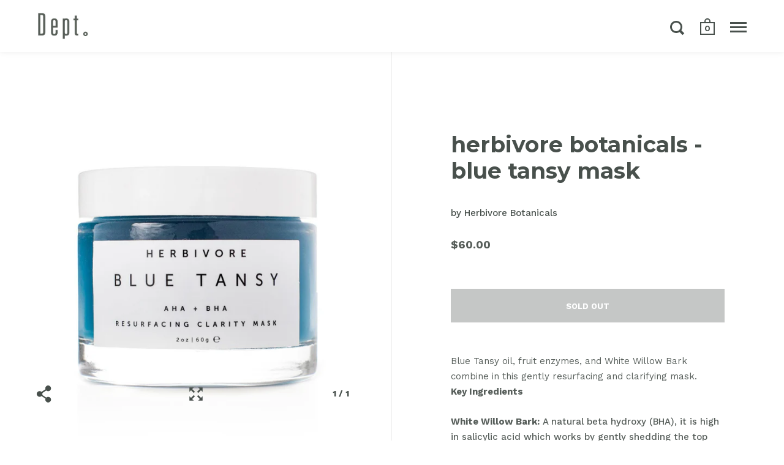

--- FILE ---
content_type: text/javascript
request_url: https://www.thedept.ca/cdn/shop/t/4/assets/js_main.js?v=174114374679310143551523767004
body_size: 11755
content:
$(window).bind("pageshow",function(event){event.originalEvent.persisted&&window.location.reload()}),$.ajaxSetup({cache:!1}),window.blockStickyHeader=!1,function($2){$2("#site-filters select:not(.styled)").each(function(){$2(this).styledSelect({coverClass:"regular-select-cover",innerClass:"regular-select-inner"}).addClass("styled"),$2(this).parent().append($2.themeAssets.arrowDown),$2(this).data("label")!=""&&($2(this).find("option:selected").hasClass("default")&&$2(this).parent().find(".regular-select-inner").html($2(this).data("label")),$2(this).on("change",function(e){$2(this).find("option:selected").hasClass("default")&&$2(this).parent().find(".regular-select-inner").html($2(this).data("label"))}))}),$2(".site-header").append('<span id="js-helpers"><span id="fix-me-header"></span><span id="fix-me-collection"></span></span>'),$2("a:not(.ach), button, span, input").on("focus",function(e){$2(this).addClass("hover")}).on("blur",function(e){$2(this).removeClass("hover")}),$2(document).keyup(function(e){e.keyCode===27&&$2(".site-close-handle").trigger("click")}),window.CUBER={Nav:{$siteHeader:null,$siteNav:null,$siteOverlay:null,mount:function(){this.$siteHeader=$2("#site-header"),this.$siteNav=$2("#site-nav--mobile"),this.$siteOverlay=$2("#site-overlay"),$2("#site-menu-handle").on("click focusin",function(){this.$siteNav.hasClass("active")||(this.$siteNav.addClass("active"),this.$siteNav.removeClass("show-filters").removeClass("show-cart").removeClass("show-search"),this.$siteOverlay.addClass("active"),$2(".fixing-scroll-now .site-box-background").addClass("sidebar-move"),$2("body").addClass("sidebar-move"))}.bind(this)),$2("#site-filter-handle").length>0&&$2("#site-filter-handle").on("click",function(){this.$siteNav.hasClass("active")||(this.$siteNav.addClass("active"),this.$siteNav.removeClass("show-cart").removeClass("show-search").addClass("show-filters"),this.$siteOverlay.addClass("active"),$2(".fixing-scroll-now .site-box-background").addClass("sidebar-move"),$2("body").addClass("sidebar-move"))}.bind(this)),$2("#site-cart-handle").length>0&&!$2("html").hasClass("ie9")&&($2.themeCartSettings=="overlay"&&($2("#site-cart-handle a").addClass("block-fade"),$2("#site-cart-handle a").on("click",function(e){e.preventDefault(),this.$siteNav.hasClass("active")||(this.$siteNav.addClass("active"),this.$siteNav.removeClass("show-filters").removeClass("show-search").addClass("show-cart"),this.$siteOverlay.addClass("active"),$2(".fixing-scroll-now .site-box-background").addClass("sidebar-move"),$2("body").addClass("sidebar-move"))}.bind(this))),$2("#site-cart-handle").on("mouseenter focusis",function(){$2(this).addClass("hover-in").removeClass("hover-out")}).on("mouseleave focusout",function(){$2(this).addClass("hover-out").removeClass("hover-in")})),$2("#site-search-handle").length>0&&($2("#site-search-handle a").addClass("block-fade"),$2("#site-search-handle a").on("click",function(e){e.preventDefault(),this.$siteNav.hasClass("active")||($2("html").hasClass("ie9")?document.location.href="/search":(this.$siteNav.addClass("active"),this.$siteNav.removeClass("show-filters").removeClass("show-cart").addClass("show-search"),this.$siteOverlay.addClass("active"),$2(".fixing-scroll-now .site-box-background").addClass("sidebar-move"),$2("body").addClass("sidebar-move"),$2('form.search-bar input[type="search"]').focus()))}.bind(this)),$2("#site-search-handle").on("mouseenter",function(){$2(this).addClass("hover-in").removeClass("hover-out")}).on("mouseleave focusout",function(){$2(this).addClass("hover-out").removeClass("hover-in")}),$2('a[href="#search"]').on("click",function(e){e.preventDefault(),$2("#site-search-handle a").trigger("click")})),$2(".site-close-handle, #site-overlay").on("click",function(){this.$siteNav.hasClass("active")&&(this.$siteNav.removeClass("active"),this.$siteOverlay.removeClass("active"),$2(".fixing-scroll-now .site-box-background").removeClass("sidebar-move"),$2("body").removeClass("sidebar-move"))}.bind(this)),$2(".site-nav.style--classic .has-submenu").each(function(){$2(this).on("mouseenter focusin",function(){$2(this).find(".submenu").stop().slideDown(200),$2("body").addClass("opened-submenu"),$2("body").addClass("opened-submenu-flag"),$2(".site-overlay").addClass("active"),$2(this).find(".submenu").attr("aria-expanded","true")}).on("mouseleave focusout",function(){$2(this).find(".submenu").attr("aria-expanded","false"),$2(this).find(".submenu").stop().slideUp(200,function(){$2("body").hasClass("opened-submenu-flag")||$2("body").removeClass("opened-submenu")}),$2(".site-overlay").removeClass("active"),$2("body").removeClass("opened-submenu-flag")})}),$2(".site-nav.style--sidebar .has-submenu:not(.collections-menu)").each(function(){$2(this).children("a").addClass("block-fade"),$2(this).children("a").on("click touchstart",function(e){e.preventDefault()}),$2(this).children("a").on("click touchstart",function(e){e.preventDefault();var $parent=$2(this).parent();if($parent.hasClass("active")){var tempBoNo=!1,tempBoHref=$2(this).attr("href");tempBoHref!=""?tempBoHref.indexOf("#")>=0?(tempBoNo=!0,tempBoHref.indexOf("#")==tempBoHref.length-1||($2(".site-close-handle").trigger("click"),document.location.href=tempBoHref)):$2(this).attr("target")=="_blank"?window.open(tempBoHref,"_blank"):($2("body").fadeOut(200),setTimeout(function(){document.location.href=tempBoHref}.bind(this),200),e.preventDefault()):tempBoNo=!0,tempBoNo&&($parent.find(".submenu").stop().slideUp(200),$parent.removeClass("active"),$parent.find(".submenu").attr("aria-expanded","false"))}else $parent.addClass("active"),$parent.find(".submenu").stop().slideDown(200),$parent.find(".submenu").attr("aria-expanded","true");$2(this).removeClass("hover")})}),$2(".site-nav.style--sidebar .has-babymenu:not(.collections-menu)").each(function(){$2(this).children("a").addClass("block-fade"),$2(this).children("a").on("click touchstart",function(e){e.preventDefault()}),$2(this).children("a").on("click touchstart",function(e){e.preventDefault();var $parent=$2(this).parent();if($parent.hasClass("active")){var tempBoNo=!1,tempBoHref=$2(this).attr("href");tempBoHref!=""?tempBoHref.indexOf("#")>=0?(tempBoNo=!0,tempBoHref.indexOf("#")==tempBoHref.length-1||($2(".site-close-handle").trigger("click"),document.location.href=tempBoHref)):$2(this).attr("target")=="_blank"?window.open(tempBoHref,"_blank"):($2("body").fadeOut(200),setTimeout(function(){document.location.href=tempBoHref}.bind(this),200),e.preventDefault()):TempBoNo=!0,tempBoNo&&($parent.removeClass("active"),$parent.find(".babymenu").stop().slideUp(200),$parent.find(".babymenu").attr("aria-expanded","false"))}else $parent.addClass("active"),$parent.find(".babymenu").stop().slideDown(200),$parent.find(".babymenu").attr("aria-expanded","true")})}),$2(".style--classic .babymenu").each(function(){var bestWidth=0;$2(this).parent().parent().css("display","block"),$2(this).find("a").each(function(){$2(this).css("position","fixed"),$2(this).attr("data-width",$2(this).outerWidth(!0)),$2(this).outerWidth()>bestWidth&&(bestWidth=$2(this).outerWidth(!0)),$2(this).css({position:"static",width:"100%"})}),bestWidth+=30,$2(this).css("width",bestWidth),$2(this).css("transform","translateX(-45%)"),$2(this).parent().parent().css("display","none"),$2(this).css("display","none")}),$2(".style--classic .has-babymenu").each(function(){$2(this).on("mouseenter focusin",function(){$2(this).find(".babymenu").stop().slideDown(200),$2(this).find(".babymenu ul").attr("aria-expanded","true"),$2(this).css("zIndex",9)}).on("mouseleave focusout",function(){$2(this).find(".babymenu").stop().slideUp(200),$2(this).find(".babymenu ul").attr("aria-expanded","false"),$2(this).css("zIndex",1)})}),$2("body").addClass("desktop--add-some-padding"),$2(".style--classic li.has-submenu[data-size]").each(function(){var menuSize=parseInt($2(this).data("size"));menuSize>15?$2(this).addClass("text-smallest"):menuSize>10?$2(this).addClass("text-smaller"):menuSize>5&&$2(this).addClass("text-small")}),$2("#site-header").hasClass("header-scroll")&&($2("body").hasClass("template-index")&&$2("body").addClass("index-margin-fix"),window.lst=$2(window).scrollTop(),$2(".site-nav.style--classic .submenu").css("top",$2(".site-header").outerHeight()),$2(window).on("scroll.sticky-header",function(){if(!window.blockStickyHeader){var st=$2(window).scrollTop();if(st<0||Math.abs(lst-st)<=5)return;st==0?(this.$siteHeader.removeClass("animate"),this.$siteHeader.removeClass("fix"),this.$siteHeader.removeClass("ready")):st<=lst&&!this.$siteHeader.hasClass("fix")?(this.$siteHeader.addClass("fix"),setTimeout(function(){this.$siteHeader.addClass("ready")}.bind(this),5),setTimeout(function(){this.$siteHeader.addClass("animate")}.bind(this),25)):st>lst&&this.$siteHeader.hasClass("animate")&&(this.$siteHeader.removeClass("animate"),setTimeout(function(){this.$siteHeader.removeClass("fix"),this.$siteHeader.removeClass("ready")}.bind(this),105)),window.lst=st}}.bind(this)))},unmount:function(){$2("#site-menu-handle").off("click"),$2("#site-cart-handle a").off("click"),$2("#site-filter-handle").off("click"),this.$siteNav.removeClass("active"),this.$siteOverlay.removeClass("active"),$2(".fixing-scroll-now .site-box-background").removeClass("sidebar-move"),$2("body").removeClass("sidebar-move"),$2(window).off("scroll.sticky-header")}},Collection:{$collectionGrid:null,$collectionNext:null,$collectionNextLink:null,mount:function(){$2(".box__paginate").length>0&&(this.$collectionGrid=$2("#section-collection"),this.$collectionNext=$2(".box__paginate"),this.$collectionNextLink=$2(".box__paginate a"),this.$collectionNextLink.append('<div class="preloader"><span>.</span><span>.</span><span>.</span></div>'),this.$collectionNextLink.on("click",function(e){this.$collectionNextLink.addClass("loading");var nextPageURL=this.$collectionNextLink.attr("href");$2.ajax({url:nextPageURL}).done(function(data){this.$collectionNextLink.removeClass("loading"),this.$collectionNext.before($2(data).find(".site-box.box__collection"));var i2=0;this.$collectionGrid.find(".box__collection:not(.active)").each(function(){setTimeout(function(){$2(this).addClass("active")}.bind(this),100*i2++)}),$2(data).find(".site-box.box__paginate").length>0?this.$collectionNextLink.attr("href",$2(data).find(".site-box.box__paginate a").attr("href")):this.$collectionNext.remove()}.bind(this)),e.preventDefault()}.bind(this))),$2(window).on("resize.collection-grid",window.debounce(function(){this._resizeCollection()}.bind(this),300)).trigger("resize.collection-grid"),this._resizeCollection();var collectionSize=parseInt($2(".box__heading").data("size"));if(collectionSize>0&&collectionSize<4)for(var i=0;i<4-collectionSize;i++)$2("#section-collection").append('<div class="site-box box--small box--typo-small lap--hide box--no-padding box__collection active" />')},_resizeCollection:function(){if($2("#fix-me-header").css("display")=="block"&&$2("#fix-me-collection").css("display")=="block"){var h=$2(window).height()-$2(".site-header").outerHeight();h>720?$2(".mount-products .site-box.box__collection_image").attr("style","height:"+h+"px !important; min-height: 0 !important;"):(h=720,$2(".mount-products .site-box.box__collection_image").length>0&&($2(".mount-products .site-box.box__heading").attr("style","height:"+($2(window).height()-$2(".site-header").outerHeight())+"px !important; min-height: 0 !important;"),$2(".mount-products .site-box.box__collection_image").attr("style","height:"+($2(window).height()-$2(".site-header").outerHeight())+"px !important; min-height: 0 !important;"))),$2(".mount-products .site-box.box__collection").each(function(){})}else $2(".mount-products .site-box.box__collection, .mount-products .site-box.box__heading").attr("style","")},unmount:function(){$2(window).off("resize.collection-grid")}},Product:{$productGallery:null,$productGalleryItem:null,$productGalleryIndex:null,$productCarousel:null,$productCarouselImgs:null,productFlkty:null,$productStuff:null,productStuffMove:!1,mount:function($product){var productIsDisabled=!1;$product.find(".product--section").data("hide-variants")&&$product.find(".product--section").data("product-available")?this._advancedOptionsSelector($product,JSON.parse($product.find(".product-json")[0].innerHTML)):$product.find(".product--section").data("hide-variants")&&!$product.find(".product--section").data("product-available")&&(productIsDisabled=!0);var _this={};if($product.data("po",_this),_this.$productGallery=$product.find(".box__product-gallery"),_this.$productGalleryItem=$product.find(".box__product-gallery .gallery-item"),_this.$productGallery.append('<div class="gallery-index out-with-you"><span class="current">'+(window.CuberProductImageIndex!=null?window.CuberProductImageIndex+1:1)+'</span> / <span class="total">'+_this.$productGalleryItem.length+"</span></div>"),_this.$productGalleryIndex=_this.$productGallery.find(".gallery-index .current"),_this.$productCarousel=_this.$productGallery.children(".site-box-content"),window.CUBER.Main._mountScrollMovers({parent:_this.$productGallery,items:$2(".gallery-index, .site-sharing, .product-zoom")}),window.CUBER.Main._mobileSharingInit(),_this.$productGallery.hasClass("scroll")&&$2(window).on("scroll.product-gallery",function(){_this.$productCarousel.hasClass("flickity-enabled")||_this.$productGalleryItem.each(function(key,elm){$2(window).scrollTop()+$2(window).height()>$2(elm).offset().top+$2(window).height()/2&&!$2(elm).hasClass("current")?($2(elm).addClass("current"),_this.$productGalleryIndex.html($2(elm).index()+1)):$2(window).scrollTop()+$2(window).height()<$2(elm).offset().top+$2(window).height()/2&&$2(elm).hasClass("current")&&($2(elm).removeClass("current"),_this.$productGalleryIndex.html($2(elm).index()))}.bind(_this))}.bind(_this)).trigger("scroll.product-gallery"),_this.$productCarousel.flickity({cellSelector:".gallery-item:not(.remove-from-flick)",initialIndex:window.CuberProductImageIndex!=null?window.CuberProductImageIndex:0,wrapAround:!0,prevNextButtons:!1,pageDots:!0,watchCSS:!!_this.$productGallery.hasClass("scroll"),resize:!0}),window.CUBER.Scroll.mount(),_this.productFlkty=_this.$productCarousel.data("flickity"),_this.$productCarouselImgs=_this.$productCarousel.find(".gallery-item img"),_this.$productCarousel.on("select.flickity",function(){_this.$productGalleryIndex.html(_this.productFlkty.selectedIndex+1)}.bind(_this)),_this.$productGallery.hasClass("slider")&&(_this.$productGallery.find(".gallery-index").append('<span class="icon-go go-prev">'+$2.themeAssets.arrowRight+'</span><span class="icon-go go-next">'+$2.themeAssets.arrowRight+"</span>"),_this.$productGallery.find(".go-prev").on("click",function(){_this.productFlkty.previous()}.bind(_this)),_this.$productGallery.find(".go-next").on("click",function(){_this.productFlkty.next()}.bind(_this))),$2("#product-zoom-in").length>0&&($2("body").append('<div id="product-zoomed-image"><img /><div id="product-zoom-out" class="product-zoom expand"><span class="zoom-out">'+$2.themeAssets.iconZoom+"</span></div></div>"),$2("#product-zoom-in").on("click",function(e){$2("#section-product").find(".site-box.box__product-content").addClass("animate"),setTimeout(function(){$2("#section-product").find(".site-box.box__product-content").addClass("expand"),$2("body").addClass("kill-overflow")},10),$2("#section-product").find(".site-box.box__product-gallery").stop().animate({opacity:0},200),$2("#shopify-section-header, #shopify-section-footer, .site-sharing").stop().animate({opacity:0},200);var $image=$2("#product-zoomed-image img");$image.attr("src",$2(".gallery-item").eq(parseInt(_this.$productGalleryIndex.html())-1).data("master")),setTimeout(function(){$image[0].naturalWidth>0?this._productZoomMount($image):$image.on("load",function(){this._productZoomMount($image)}.bind(this))}.bind(this),200)}.bind(this)),$2("#product-zoom-out").on("click",function(e){setTimeout(function(){$2("#section-product").find(".site-box.box__product-content").removeClass("expand"),$2("body").removeClass("kill-overflow"),setTimeout(function(){$2("#section-product").find(".site-box.box__product-content").removeClass("animate")},400),$2("#section-product").find(".site-box.box__product-gallery").stop().animate({opacity:1},200),$2("#shopify-section-header, #shopify-section-footer, .site-sharing").stop().animate({opacity:1},200)},150),this._productZoomUnmount()}.bind(this))),$product.find(".product--section").hasClass("onboarding-true")||this.initProductForm($product,productIsDisabled),$product.find(".qty-button").length>0){var $productQty=$product.find(".quantity-selector");parseInt($productQty.val())-1<parseInt($productQty.attr("min"))&&$product.find(".qty-minus").addClass("disabled"),parseInt($productQty.val())+1>parseInt($productQty.attr("max"))&&$product.find(".qty-plus").addClass("disabled"),$product.find(".qty-minus").on("click",function($productQty2,$productQtyPlus,e){if(!$2(e.target).hasClass("disabled")){var currentQty=parseInt($productQty2.val());currentQty-1>=parseInt($productQty2.attr("min"))&&($productQty2.val(currentQty-1),$productQtyPlus.removeClass("disabled")),currentQty-1<=parseInt($productQty2.attr("min"))&&$2(e.target).addClass("disabled")}e.preventDefault()}.bind(this,$productQty,$product.find(".qty-plus"))),$product.find(".qty-plus").on("click",function($productQty2,$productQtyMinus,e){if(!$2(e.target).hasClass("disabled")){var currentQty=parseInt($productQty2.val());currentQty+1<=parseInt($productQty2.attr("max"))&&($productQty2.val(currentQty+1),$productQtyMinus.removeClass("disabled")),currentQty+1>=parseInt($productQty2.attr("max"))&&$2(e.target).addClass("disabled")}e.preventDefault()}.bind(this,$productQty,$product.find(".qty-minus")))}if($product.find(".product--add-to-cart-form").length>0&&$product.find(".product--add-to-cart-form").data("type")=="overlay"&&!$2("html").hasClass("ie9")){var $form=$product.find(".product--add-to-cart-form form"),$submitText=$form.find(".add-to-cart-text"),$submitButton=$form.find('button[type="submit"]'),$cartCount=$2(".cart-menu .count"),$cartQty=$product.find(".quantity-selector");$form.attr("action").indexOf(".js")<0&&$form.attr("action",$form.attr("action")+".js"),$form.submit(function(e){e.preventDefault();var oldText=$submitText.html();$submitText.html('<span class="preloader"><span>.</span><span>.</span><span>.</span></span>'),$submitButton.css("pointer-events","none");var itemName=$product.find(".product-title").text(),itemPrice=$product.find(".product-price").attr("data-price"),itemCurrency=$2('meta[itemprop="priceCurrency"]').attr("content"),itemId=$product.find(".product--section").data("id");$2.ajax({type:$form.prop("method"),url:$form.prop("action"),data:$form.serialize(),dataType:"json",success:function(data){setTimeout(function(){$submitText.html(oldText),$submitButton.css("pointer-events","all")},500),$2.ajax({url:"/cart",success:function(data2){if(typeof fbq!="undefined"&&fbq("track","AddToCart",{content_name:itemName,content_ids:[itemId],content_type:"product_group",value:itemPrice,currency:itemCurrency}),$2("#site-cart .cart-items").html($2(data2).find("#site-cart .cart-items .cart-item")),$2("#CartTotal").html($2(data2).find("#CartTotal").html()),setTimeout(function(){$submitText.html(oldText),$submitButton.css("pointer-events","all")},500),$cartQty.length>0){var qty=parseInt($cartQty.val());qty==1?$2("#site-cart .subtitle").html($2("#site-cart .subtitle").data("added-singular").replace(/{{ count }}|count|{{count}}/g,qty)):$2("#site-cart .subtitle").html($2("#site-cart .subtitle").data("added-plural").replace(/{{ count }}|count|{{count}}/g,qty)),$cartCount.text(parseInt($cartCount.text())+parseInt($cartQty.val()))}else $cartCount.text(parseInt($cartCount.text())+1),$2("#site-cart .subtitle").html($2("#site-cart .subtitle").data("added-singular").replace(/{{ count }}|count|{{count}}/,1));$2(".site-cart-handle a").trigger("click")}})},error:function(data){alert(data.responseJSON.description),setTimeout(function(){$submitText.html(oldText),$submitButton.css("pointer-events","all")},100)}})})}},_productZoomMount:function($image){$2("#product-zoomed-image").css("display","block"),$image.css({left:0,top:0}),$2(window).on("mousemove.product-zoom",function(e){e.preventDefault(),window.clientX=e.clientX,window.clientY=e.clientY;var x=e.clientX*($2(window).width()-$image.width())/$2(window).width(),y=e.clientY*($2(window).height()-$image.height())/$2(window).height();$image.css({left:x,top:y})}),$image[0].naturalWidth<=$image[0].naturalHeight?$image.addClass("portrait"):$image.addClass("landscape"),$image.data("ratio",$image[0].naturalWidth/$image[0].naturalHeight),$2(window).on("resize.product-zoom",function(){var rf=$2(window).width()>768?1:2;$image.hasClass("portrait")?($image.css("width",$2(window).width()*rf),$image.css("height",$2(window).width()*rf/$image.data("ratio"))):($image.css("height",$2(window).height()*rf),$image.css("width",$2(window).height()*rf*$image.data("ratio")),$image.width()<$2(window).width()&&($image.css("width",$2(window).width()*rf),$image.css("height",$2(window).width()*rf/$image.data("ratio"))));var x=window.clientX*($2(window).width()-$image.width())/$2(window).width(),y=window.clientY*($2(window).height()-$image.height())/$2(window).height()}).trigger("resize"),$image.css("opacity",1)},_productZoomUnmount:function(){$2("#product-zoomed-image img").css("opacity","0"),setTimeout(function(){$2(window).off("resize.product-zoom"),$2(window).off("mousemove.product-zoom"),$2("#product-zoomed-image img").attr("src",""),$2("#product-zoomed-image").css("display","none")},300)},initProductForm:function($product,pdisabled){var firstVariantEver=!0,productSingleObject=JSON.parse($product.find(".product-json")[0].innerHTML),productVariants=productSingleObject.variants;if($product.find("form select.product-variants").on("change",function(e){this._initProductVariantChange(!1,productSingleObject,$product)}.bind(this)),this._initProductVariantChange(!0,productSingleObject,$product),$product.find(".product--add-to-cart-form").hasClass("style--classic"))$product.find("select.product-variants:not(.styled)").each(function(){$2(this).styledSelect({coverClass:"regular-select-cover",innerClass:"regular-select-inner"}).addClass("styled"),$2(this).parent().append($2.themeAssets.arrowDown),$2(this).on("focusin",function(){$2(this).parent().addClass("focus")}).on("focusout",function(){$2(this).parent().removeClass("focus")})}),$product.find(".product-variant").removeClass("hidden"),pdisabled&&$product.find(".product-variant").css("display","none");else{var i=1;$product.find(".product-variant").each(function(){var color=!!window.returnColorVariant($2(this).find("label").text()),varDOM='<ul class="color-'+color+'">';$2(this).find(".product-variants option").each(function(){varDOM+="<li"+($2(this).is(":selected")?' class="active"':"")+' tabindex="0" data-text="'+$2(this).val()+'"><span'+(color?' style="background-color: '+$2(this).val().split(" ").pop()+'"':"")+">"+$2(this).val()+"</span></li>"}),varDOM+="</ul>",$2(this).find("select").hide(),$2(this).append(varDOM),$2(this).removeClass("hidden"),$2(this).find("ul li").on("click",function(){$2(this).parent().parent().find("select").val($2(this).find("span").text()).change()}),$2(this).find("ul li").on("keyup",function(e){e.keyCode==13&&$2(this).parent().parent().find("select").val($2(this).find("span").text()).change()})}),pdisabled&&$product.find(".product-variant").find("li").addClass("disabled")}productSingleObject.variants.length==1&&productSingleObject.variants[0].title.indexOf("Default")>=0&&$product.find(".product-variant").hide()},_getProductVariant:function($product){var optionArray=[];return $product.find("form select.product-variants").each(function(){optionArray.push($2(this).find(":selected").val())}),optionArray},_initProductVariantChange:function(firstTime,productSingleObject,$product){var variant=null,options=this._getProductVariant($product);productSingleObject.variants.forEach(function(el){$2(el)[0].options.equals(options)&&(variant=$2(el)[0])}),this._productSelectCallback(variant,$product,productSingleObject),!firstTime&&$product.find("#productSelect option").length>1&&!$2("body").hasClass("template-index")&&this._updateProductVariantState(variant)},_updateProductVariantState:function(variant){if(!(!history.pushState||!variant)){var newurl=window.location.protocol+"//"+window.location.host+window.location.pathname+"?variant="+variant.id;window.history.replaceState({path:newurl},"",newurl)}},_productSelectCallback:function(variant,$product,productSingleObject){var _po=$product.data("po"),$addToCart=$product.find(".product--add-to-cart-form"),$addToCartButton=$addToCart.find('button[type="submit"]'),$productPrice=$product.find(".product-price"),$comparePrice=$product.find(".compare-price"),$quantityElements=$product.find(".quantity-selector, label + .js-qty"),$quantityElementsHolder=$product.find(".quantity-selector-holder"),$addToCartText=$product.find(".add-to-cart-text"),$productGallery=$product.find(".box__product-gallery");if(variant){if($product.find("#productSelect").find('option[value="'+variant.id+'"]').prop("selected",!0),variant.featured_image!=null){var variantImg=$productGallery.find('.gallery-item[data-variant-img="'+variant.featured_image.id+'"]');typeof VIG!="undefined"?(VIG.switchImages(productSingleObject.id,variant.id,".box__product-gallery .site-box-content"),$product.find(".box__product-gallery .site-box-content").hasClass("flickity-enabled")&&setTimeout(function(){$product.find(".box__product-gallery .gallery-item").each(function(){$2(this).removeClass("remove-from-flick"),$2(this).css("display")=="none"&&$2(this).addClass("remove-from-flick")}),_po.productFlkty.reloadCells(),_po.productFlkty.reposition()},1e3)):$productGallery.hasClass("scroll")&&variantImg.length>0&&$2(window).width()>1024?($2(window).scrollTop()>0&&$2("html, body").stop().animate({scrollTop:$productGallery.offset().top},150,function(){$2(window).off("scroll.to-junk")}),variantImg.prependTo($product.find(".box__product-gallery .site-box-content"))):_po!=null&&variantImg.length>0&&(_po.productFlkty!=null&&variantImg.data("index")!=_po.productFlkty.selectedElement?_po.productFlkty.select(variantImg.data("index")):window.CuberProductImageIndex=variantImg.data("index"))}$addToCart.hasClass("style--minimal")&&$product.find(".product-variant li").each(function(){$2(this).removeClass("active"),(variant.option1==$2(this).data("text")||variant.option2==$2(this).data("text")||variant.option3==$2(this).data("text"))&&$2(this).addClass("active")});var $variantQuantity=$product.find(".variant-quantity");(variant.inventory_management=="shopify"||variant.inventory_management=="amazon_marketplace_web"||variant.inventory_management==null)&&(variant.available?(variant.inventory_quantity==1?$variantQuantity.text(window.product_words_one_product):variant.inventory_quantity<=5?$variantQuantity.text(window.product_words_few_products.replace("{{ count }}",variant.inventory_quantity)):$variantQuantity.text(""),$quantityElements.prop("max",variant.inventory_quantity),(variant.inventory_management==null||variant.inventory_policy=="continue")&&$quantityElements.prop("max",999),variant.inventory_management==null&&$variantQuantity.text(""),variant.inventory_policy=="continue"&&variant.inventory_quantity<=0&&$variantQuantity.text(window.product_words_preorder),$addToCartButton.removeClass("disabled").prop("disabled",!1),$addToCartText.text(window.product_words_add_to_cart_button),$quantityElements.show(),$quantityElementsHolder!=null&&$quantityElementsHolder.show()):($variantQuantity.text(window.product_words_no_products),$addToCartButton.addClass("disabled").prop("disabled",!0),$addToCartText.text(window.product_words_sold_out_variant),$quantityElements.hide(),$quantityElementsHolder!=null&&$quantityElementsHolder.hide()),$quantityElements.on("keyup",function(){$quantityElements.prop("max")!=null&&parseInt($quantityElements.val())>parseInt($quantityElements.prop("max"))&&$quantityElements.val($quantityElements.prop("max"))})),$productPrice.html(theme.Currency.formatMoney(variant.price,window.shop_money_format)),$productPrice.attr("data-price",variant.price/100),variant.compare_at_price>variant.price?$comparePrice.html(theme.Currency.formatMoney(variant.compare_at_price,window.shop_money_format)).show():$comparePrice.hide(),$product.find(".variant-sku").length>0&&(variant?$product.find(".variant-sku").text(variant.sku):$product.find(".variant-sku").empty())}else $addToCartButton.addClass("disabled").prop("disabled",!0),$addToCartText.text(window.product_words_unavailable_variant),$quantityElements.hide(),$quantityElementsHolder!=null&&$quantityElementsHolder.hide();if($product.find(".qty-button").length>0){var $productQty=$product.find(".quantity-selector");$product.find(".qty-minus").removeClass("disabled"),$product.find(".qty-plus").removeClass("disabled"),parseInt($productQty.val())-1<parseInt($productQty.attr("min"))&&$product.find(".qty-minus").addClass("disabled"),parseInt($productQty.val())+1>parseInt($productQty.attr("max"))&&$product.find(".qty-plus").addClass("disabled")}},_advancedOptionsSelector:function($product,productJson){var om={};$product.data("om",om);var forceMutation=!1,$addToCartForm=$product.find(".product--add-to-cart-form");if(window.MutationObserver&&$addToCartForm.length){typeof observer=="object"&&typeof observer.disconnect=="function"&&observer.disconnect();var config={childList:!0,subtree:!0},observer=new MutationObserver(function(){Shopify.linkOptionSelectors(productJson,$product),observer.disconnect()});forceMutation&&Shopify.linkOptionSelectors(productJson,$product),observer.observe($addToCartForm[0],config)}},unmount:function($product){var po=$product.data("po");$2(window).off("scroll.product-gallery"),$2(window).off("resize.position-product-zoom"),po.$productCarousel.off("scroll.flickity"),po.$productCarousel.off("select.flickity"),po.productFlkty.destroy(),$2("#product-zoom").off("click")}},Main:{$searchForm:null,$searchResults:null,$searchPreloader:null,$searchPagination:null,$body:null,$siteHeader:null,$siteFooter:null,$siteBoxes:null,_mountScrollMovers:function(props){var $parent=props.parent,parentOutOfFocus=!1;setTimeout(function(){props.items.removeClass("out-with-you")},1e3),props.items.addClass("animate-owy"),$2(window).on("scroll.scroll-movers",function(){!parentOutOfFocus&&$2(window).scrollTop()+$2(window).height()>$parent.offset().top+$parent.height()?(props.items.addClass("out-with-you"),parentOutOfFocus=!0):parentOutOfFocus&&$2(window).scrollTop()+$2(window).height()<=$parent.offset().top+$parent.height()&&(parentOutOfFocus=!1,props.items.removeClass("out-with-you"))}.bind(this))},_mobileSharingInit:function(){$2(".touchevents .site-sharing .icon").on("touchstart",function(e){e.preventDefault();var $parent=$2(this).parent();$parent.hasClass("hover")?$parent.removeClass("hover"):$parent.addClass("hover")}),$2(".touchevents .site-sharing a").on("touchstart",function(e){$2(this).parent().removeClass("hover")})},_resizeEverything:function(){this.$body.css("paddingTop",this.$siteHeader.outerHeight()),this.$body.hasClass("template-index")?$2("#fix-me-header").css("display")=="block"?$2(".mount-slideshow").children("div").length>0?($2("#shopify-section-home_slideshow").css("marginTop",-this.$siteHeader.outerHeight()),$2(".fix-me-with-margin").css("marginTop",this.$siteHeader.outerHeight())):($2(".index-section:first-child .fix-me-with-margin").css("marginTop",-this.$siteHeader.outerHeight()),$2(".index-section:first-child .fix-me-with-height").css("height",$2(window).height()-this.$siteHeader.outerHeight())):$2(".mount-slideshow").children("div").length>0&&($2("#shopify-section-home_slideshow").css("marginTop","0"),$2(".slideshow-item:first-child .site-box-content").css("marginTop","0")):$2("#fix-me-header").css("display")=="block"?($2(".fix-me-with-margin").each(function(key,elm){$2(elm).outerHeight()<$2(window).height()?$2(elm).css("marginTop",-this.$siteHeader.outerHeight()):$2(elm).css("marginTop","0")}.bind(this)),$2(".fix-me-with-height-hard").css({height:$2(window).height()-this.$siteHeader.outerHeight(),"min-height":$2(window).height()-this.$siteHeader.outerHeight()}),$2(".fix-me-with-height").css({"min-height":$2(window).height()-this.$siteHeader.outerHeight()})):($2(".fix-me-with-margin").css("marginTop","0"),$2(".fix-me-with-height, .fix-me-with-height-hard").attr("style","")),$2(".mount-product").length>0&&$2(".mount-product").each(function(key,elm){$2("#fix-me-header").css("content")=='"fix-gallery-item"'&&$2(elm).find(".gallery-item").css("height",($2(window).height()-this.$siteHeader.outerHeight())*.8),$2(elm).find(".product--section").removeClass("sticky-because"),$2(elm).find(".site-box.box__product-gallery").css("content")!='"fix-me-also"'&&$2(elm).find(".site-box.box__product-gallery").height()<$2(elm).find(".site-box.box__product-content").height()&&$2(elm).find(".product--section").addClass("sticky-because")}.bind(this)),$2(".site-header.desktop-view--classic .submenu").css("top",$2(".site-header").outerHeight()),$2("#site-menu-handle").css("opacity")=="1"?$2(".site-nav.style--sidebar a, #site-menu-handle").attr("tabIndex",0):$2(".site-nav.style--sidebar a, #site-menu-handle").attr("tabIndex",-1)},_animateEverything:function(firstAnimation){var i=0;this.$siteBoxes.each(function(){var vp=0;!$2(this).hasClass("active")&&$2(window).scrollTop()+$2(window).height()>$2(this).offset().top+vp&&(i++,setTimeout(function(){$2(this).addClass("active")}.bind(this),100*i))}),!this.$siteFooter.hasClass("active")&&$2(window).scrollTop()+$2(window).height()>this.$siteFooter.offset().top+150&&(this.$siteFooter.addClass("active"),this.$siteFooter.find(".site-box").addClass("active"))},mount:function(){$2(".rte").fitVids(),this.$siteBoxes=$2(".site-box:not(.footer-box)"),this.$siteFooter=$2(".site-footer"),$2("body").hasClass("ie9")||(this._animateEverything(!0),$2(window).on("scroll.fade-animation",function(e){this._animateEverything(!1)}.bind(this))),$2("html.no-touchevents a[href]").each(function(){$2(this).on("click",function(e){e.ctrlKey||e.metaKey||$2(this).attr("target")=="_blank"||$2(this).hasClass("video-lightbox")||$2(this).hasClass("lightbox")||$2(this).hasClass("block-fade")||$2(this).attr("href")==""||$2(this).attr("href").indexOf("#")>=0||($2(this).off("click"),$2("body").fadeOut(200),setTimeout(function(){document.location.href=$2(this).attr("href")}.bind(this),200),e.preventDefault())})}),this.$body=$2("body"),this.$siteHeader=$2("#site-header"),$2(window).on("resize",window.debounce(function(){this._resizeEverything()}.bind(this),300)),this._resizeEverything(),setTimeout(function(){this._resizeEverything()}.bind(this),1e3),$2(".logo-img").length>0&&!$2(".logo-img img")[0].naturalWidth>0&&$2(".logo-img img").on("load",function(){window.CUBER.Main._resizeEverything()}),this.$searchForm=$2(".search-bar:not(.no-ajax)"),this.$searchResults=$2("#search-results"),this.$searchPreloader=$2("#site-search .preloader"),this.$searchForm.find('input[type="search"]').on("keyup",window.debounce(function(){this._ajaxSearchForm()}.bind(this),300)),this.$searchForm.submit(function(e){e.preventDefault(),this._ajaxSearchForm()}.bind(this)),$2(".krown-tabs").data("design")=="toggles"?$2(".krown-tabs").each(function(){var $titles=$2(this).children(".titles").children("h5"),$contents=$2(this).find(".contents").children("div"),i=0;$titles.each(function(){$contents.eq(i++).insertAfter($2(this)),$2(this).on("click",function(){var $toggle=$2(this).next(".tab");$2(this).hasClass("opened")?($2(this).removeClass("opened"),$toggle.stop().slideUp(200)):($2(this).addClass("opened"),$toggle.stop().slideDown(200))})}),$2(this).find(".contents").remove()}):$2(".krown-tabs").each(function(){var $titles=$2(this).children(".titles").children("h5"),$contents=$2(this).children(".contents").children("div"),$openedT=$titles.eq(0),$openedC=$contents.eq(0);$openedT.addClass("opened"),$openedC.stop().slideDown(0),$titles.find("a").prop("href","#").off("click"),$titles.click(function(e){$openedT.removeClass("opened"),$openedT=$2(this),$openedT.addClass("opened"),$openedC.stop().slideUp(200),$openedC=$contents.eq($2(this).index()),$openedC.stop().delay(200).slideDown(200),e.preventDefault()})})},_ajaxSearchForm:function(){this.$searchPreloader.css("opacity",1),$2.ajax({type:this.$searchForm.prop("method"),url:this.$searchForm.prop("action"),data:this.$searchForm.serialize(),success:function(data){this.$searchResults.html($2(data).find(".search-results.with-results")),this.$searchPreloader.css("opacity",0),$2(window).off("scroll.search-pagination"),$2(".search-results").find(".next-page").length>0&&(this.$searchPagination=$2(".search-results").find(".next-page"),$2(window).on("scroll.search-pagination",this._ajaxSearchPagination.bind(this)))}.bind(this)})},_ajaxSearchPagination:function(){$2(window).scrollTop()+$2(window).height()>=this.$searchPagination.offset().top-150&&(this.$searchPreloader.css({opacity:1,top:"auto",bottom:"-60px"}),$2(window).off("scroll.search-pagination"),$2.ajax({url:this.$searchPagination.attr("href"),success:function(data){this.$searchResults.find(".next-page").remove(),this.$searchResults.append($2(data).find(".search-item")),$2(data).find(".search-results .next-page").length>0&&(this.$searchResults.append($2(data).find(".search-results .next-page")),this.$searchPagination=$2(".search-results").find(".next-page"),$2(window).on("scroll.search-pagination",this._ajaxSearchPagination.bind(this))),this.$searchPreloader.css({opacity:0,top:"20px",bottom:"auto"})}.bind(this)}))},unmount:function(){$2(window).off("scroll.scroll-movers")}},Contact:{mount:function($elm){$elm.find(".contact-map-holder").length>0&&$elm.find(".contact-map-object").data("address")!=""&&(typeof google!="undefined"?this._createMap($elm.attr("id"),$elm.find(".contact-map-object"),$elm.find(".contact-map-address-holder")):window.loadingGoogleMapsScript?$elm.ti=setInterval(function($elm2){typeof google!="undefined"&&(clearInterval($elm2.ti),this._createMap($elm2.attr("id"),$elm2.find(".contact-map-object"),$elm2.find(".contact-map-address-holder")))}.bind(this,$elm),100):(window.loadingGoogleMapsScript=!0,$2.getScript("https://maps.googleapis.com/maps/api/js?v=3&key="+$elm.find(".contact-map-holder").data("key")).done(function(){this._createMap($elm.attr("id"),$elm.find(".contact-map-object"),$elm.find(".contact-map-address-holder"))}.bind(this))))},_createMap:function(id,$mapInsert,$mapAddress){$mapInsert.attr("id","contact-map-"+id);var coordsKey="map-coords-"+$mapInsert.attr("id"),coordsStorage=localStorage.getItem(coordsKey)!=null?JSON.parse(localStorage.getItem(coordsKey)):null,mapLat=0,mapLong=0;coordsStorage!=null&&coordsStorage.address==$mapInsert.data("address")&&(mapLat=coordsStorage.lat,mapLong=coordsStorage.long);var geocoder,map,address;geocoder=new google.maps.Geocoder,address=$mapInsert.data("address");var mapOptions={zoom:$mapInsert.data("zoom"),center:new google.maps.LatLng(mapLat,mapLong),streetViewControl:!1,scrollwheel:!0,panControl:!1,mapTypeControl:!1,overviewMapControl:!1,zoomControl:!1,draggable:!0,styles:$mapInsert.data("style")=="light"?window.lightMapStyle:window.darkMapStyle};if(map=new google.maps.Map(document.getElementById($mapInsert.attr("id")),mapOptions),mapLat!=0||mapLong!=0){var markerOptions={position:new google.maps.LatLng(mapLat,mapLong),map:map,title:address};$mapInsert.data("marker")!="none"&&(markerOptions.icon={url:$mapInsert.data("marker"),scaledSize:new google.maps.Size(60,60)}),$mapAddress.find("a").attr("href","http://www.google.com/maps/place/"+mapLat+","+mapLong);var contentString=$mapAddress.html(),infowindow=new google.maps.InfoWindow({content:contentString}),marker=new google.maps.Marker(markerOptions);marker.addListener("click",function(){infowindow.open(map,marker),$2(window).width()<480?$2(".template-page-contact .box__heading .title").css("marginTop",50):$2(window).width()<768&&$2(".template-page-contact .box__heading .title").css("marginTop",100)}),$2(window).width()>768?map.panBy(-150,150):map.panBy(-75,75)}else geocoder&&geocoder.geocode({address:address},function(results,status){if(status==google.maps.GeocoderStatus.OK)if(status!=google.maps.GeocoderStatus.ZERO_RESULTS){map.setCenter(results[0].geometry.location);var markerOptions2={position:results[0].geometry.location,map:map,title:address};$mapInsert.data("marker")!="none"&&(markerOptions2.icon={url:$mapInsert.data("marker"),scaledSize:new google.maps.Size(60,60)}),$mapAddress.find("a").attr("href","http://www.google.com/maps/place/"+results[0].geometry.location.lat()+","+results[0].geometry.location.lng());var contentString2=$mapAddress.html(),infowindow2=new google.maps.InfoWindow({content:contentString2}),marker2=new google.maps.Marker(markerOptions2);marker2.addListener("click",function(){infowindow2.open(map,marker2)}),$2(window).width()>768?map.panBy(-150,150):map.panBy(-75,75),localStorage.setItem(coordsKey,JSON.stringify({address:$mapInsert.data("address"),lat:results[0].geometry.location.lat(),long:results[0].geometry.location.lng()}))}else alert("No results found for the given address");else console.log("Geocode was not successful for the following reason: "+status)})},unmount:function(){}},Scroll:{$body:null,$footer:null,mount:function(){if(!$2("html").hasClass("csspositionsticky")){this.$body=$2("body"),this.$footer=$2("#shopify-section-footer");var scrollFixArray=[];$2(window).width()>768&&$2(".site-box-container.container--fullscreen.box--can-stick").each(function(){var $boxChildren=$2(this).children(".site-box");if($boxChildren.length==2){if($2(this).children('.site-box[data-order="0"]').outerHeight(!0)!=$2(this).children('.site-box[data-order="1"]').outerHeight(!0)){var $bigChild=null,$smallChild=null;$2(this).children('.site-box[data-order="0"]').outerHeight(!0)>$2(this).children('.site-box[data-order="1"]').outerHeight(!0)?($bigChild=$2(this).children('.site-box[data-order="0"]'),$smallChild=$2(this).children('.site-box[data-order="1"]')):$2(this).children('.site-box[data-order="1"]').outerHeight(!0)>$2(this).children('.site-box[data-order="0"]').outerHeight(!0)&&($bigChild=$2(this).children('.site-box[data-order="1"]'),$smallChild=$2(this).children('.site-box[data-order="0"]')),scrollFixArray.push({parent:$2(this),"big-child":$bigChild,"small-child":$smallChild})}}else $boxChildren.length==1&&$2(this).children('.site-box[data-order="0"]').outerHeight(!0)>$2(window).height()&&scrollFixArray.push({parent:$2(this),"big-child":$2(this).children('.site-box[data-order="0"]'),"small-child":null})}),scrollFixArray.forEach(function(obj){obj.parent.removeClass("fixing-scroll-now"),obj["big-child"].css({position:"relative",top:"0",bottom:"auto",marginLeft:"0"}),obj["small-child"]!=null&&(obj["small-child"].css({position:"relative",top:"0",bottom:"auto",marginLeft:"0"}),obj["small-child"].removeClass("ok-scroll"))}),$2(window).off("scroll.scroll-fix"),scrollFixArray.forEach(function(obj){$2(window).scrollTop()+$2(window).height()>=obj.parent.offset().top+obj.parent.outerHeight()&&(obj["small-child"]!=null&&(obj["small-child"].css({position:"absolute",bottom:0,top:"auto"}),obj["small-child"].attr("data-order")=="1"&&obj["small-child"].css("marginLeft","50%")),obj["big-child"].attr("data-order")=="1"&&obj["big-child"].css("marginLeft","50%"))}),$2(window).on("scroll.scroll-fix",function(){$2(window).scrollTop()>=0&&scrollFixArray.forEach(function(obj){if($2(window).scrollTop()>=obj.parent.offset().top&&$2(window).scrollTop()+$2(window).height()<obj.parent.offset().top+obj.parent.outerHeight()&&!obj.parent.hasClass("fixing-scroll-now")&&(obj.parent.addClass("fixing-scroll-now"),obj["small-child"]!=null&&(obj["small-child"].css({position:"fixed",top:0,bottom:"auto"}),obj["small-child"].attr("data-order")=="1"&&obj["small-child"].css("marginLeft","50%"),obj["small-child"].height()>$2(window).height()&&obj["small-child"].addClass("ok-scroll")),obj["big-child"].attr("data-order")=="1"&&obj["big-child"].css("marginLeft","50%")),$2(window).scrollTop()+$2(window).height()>=obj.parent.offset().top+obj.parent.outerHeight()&&obj.parent.hasClass("fixing-scroll-now")&&(obj.parent.removeClass("fixing-scroll-now"),obj["small-child"]!=null&&(obj["small-child"].removeClass("ok-scroll"),obj["small-child"].css({position:"absolute",bottom:0,top:"auto"}))),$2(window).scrollTop()<obj.parent.offset().top&&obj.parent.hasClass("fixing-scroll-now")&&(obj.parent.removeClass("fixing-scroll-now"),obj["big-child"].css("marginLeft","0"),obj["small-child"]!=null&&obj["small-child"].css({position:"relative",top:"0",bottom:"auto",marginLeft:"0"})),obj["small-child"]!=null&&obj["small-child"].height()>$2(window).height()&&obj["small-child"].hasClass("ok-scroll"))var x=obj["big-child"].height()-$2(window).height(),y=$2(window).height()-obj["small-child"].height(),z=$2(window).scrollTop()})}.bind(this)).trigger("scroll.scroll-fix"),$2(window).off("resize.scroll-fix"),$2(window).on("resize.scroll-fix",window.debounce(function(){window.CUBER.Scroll.mount()}.bind(this),250))}},unmount:function(){$2(window).off("resize.scroll-fix"),$2(window).off("scroll.scroll-fix")}},Images:{boxImages:[],mount:function(){this.boxImages=[],$2(".box--product-image").length>0&&$2(".box--product-image:not(.on)").each(function(key,elm){$2(elm).addClass("on"),this.boxImages.push({$elm:$2(elm),img:$2(elm).children("img")[0],srcset:$2(elm).children("img").data("srcset")})}.bind(this)),$2(window).on("resize.box-images",function(){this.boxImages.forEach(function(entry){var desiredDensity=window.devicePixelRatio<=2?window.devicePixelRatio:2,desiredSize=entry.$elm.width()*desiredDensity;if(entry.img.naturalWidth>0&&entry.$elm.width()/entry.$elm.height()<entry.img.naturalWidth/entry.img.naturalHeight){var desiredHeight=Math.ceil(entry.$elm.height()*desiredDensity);desiredSize=desiredHeight*entry.img.naturalWidth/entry.img.naturalHeight}desiredSize<=480?entry.$elm.css("backgroundImage","url("+entry.srcset.small+")"):desiredSize<=960?entry.$elm.css("backgroundImage","url("+entry.srcset.medium+")"):desiredSize<=1440?entry.$elm.css("backgroundImage","url("+entry.srcset.large+")"):desiredSize>1440&&entry.$elm.css("backgroundImage","url("+entry.srcset.huge+")")})}.bind(this)).trigger("resize.box-images")},unmount:function(){$2(window).off("resize.box-images")}},Video:{mount:function(){$2(".video-lightbox").length>0&&$2(".video-lightbox").magnificPopup({type:"iframe"})},unmount:function(){}},Popup:{$popup:null,mount:function(){this.$popup=$2("#shopify-section-popup");var show=this.$popup.find(".popup-content").data("show"),freq=this.$popup.find(".popup-content").data("freq"),enable=this.$popup.find(".popup-content").data("enable");show>0&&enable&&setTimeout(function(){this._trigger(show,freq)}.bind(this),parseInt(show*1e3)),this.$popup.find(".site-close-handle").on("click",function(e){this._hide()}.bind(this)),this.$popup.find(".popup-background").on("click",function(e){this._hide()}.bind(this))},_show:function(){this.$popup.addClass("active")},_hide:function(){this.$popup.removeClass("active")},_trigger:function(show,freq){var popupKey="popup-"+document.location.hostname,popupStorage=localStorage.getItem(popupKey)!=null?JSON.parse(localStorage.getItem(popupKey)):null;if(popupStorage!=null)if(popupStorage.show!=show||popupStorage.freq!=freq)this._refreshStorage(popupKey,show,freq),this._show();else if(freq=="every")(sessionStorage[popupKey]==null||sessionStorage[popupKey]!="shown")&&(this._show(),this._refreshStorage(popupKey,show,freq));else{var shownAt=popupStorage.shown,nowAt=new Date().getTime(),inBetween=Math.round((nowAt-shownAt)/1e3);freq=="day"&&inBetween>129600?(this._show(),this._refreshStorage(popupKey,show,freq)):freq=="week"&&inBetween>907200&&(this._show(),this._refreshStorage(popupKey,show,freq))}else this._refreshStorage(popupKey,show,freq),this._show()},_refreshStorage:function(popupKey,show,freq){localStorage.setItem(popupKey,JSON.stringify({show:show,freq:freq,shown:new Date().getTime()})),sessionStorage[popupKey]="shown"},unmount:function(){}},Social:{$container:null,nameTwitter:"",nameInstagram:"",mount:function($elm){this.$container=$elm.children(".site-box-container"),this.nameTwitter=this.$container.data("twitter"),this.nameInstagram=this.$container.data("instagram");var no=this.$container.data("posts"),noT=0,noI=0,socialArr=[];if(this.nameTwitter!=""&&this.nameInstagram!=""?(noT=Math.ceil(no/2),noI=Math.floor(no/2)):this.nameTwitter!=""?noT=no:this.nameInstagram!=""&&(noI=no),noI>0){var feed=new Instafeed({get:"user",userId:this.nameInstagram.split(".")[0],accessToken:this.nameInstagram,limit:noI,resolution:"standard_resolution",mock:!0,sortBy:"random",success:function(obj){obj.data.forEach(function(entry){socialArr.push({type:"instagram",thumb:entry.images.standard_resolution.url,link:entry.link,caption:typeof entry.caption=="object"&&entry.caption!==null?entry.caption.text:"",likes:entry.likes.count,time:new Date(entry.created_time*1e3).toLocaleDateString("en-US"),timestamp:parseInt(entry.created_time)})}),this._pushFeed("instagram",socialArr)}.bind(this)});feed.run()}else this._pushFeed("instagram",socialArr);noT>0?twitterFetcher.fetch({profile:{screenName:this.nameTwitter},dataOnly:!0,maxTweets:noT,dateFunction:function(date){return parse(date)},customCallback:function(obj){obj.forEach(function(entry){socialArr.push({type:"twitter",text:entry.tweet,timestamp:Date.parse(entry.timestamp)/1e3})}),this._pushFeed("twitter",socialArr)}.bind(this)}):this._pushFeed("twitter",socialArr)},_pushFeed:function(type,feed){type=="twitter"?this.checkTwitter=!0:type=="instagram"&&(this.checkInstagram=!0),this.checkTwitter&&this.checkInstagram&&(feed.sort(function(a,b){return a.timestamp-b.timestamp}).reverse(),feed.forEach(function(entry,key){var feedContent="";entry.type=="twitter"?(feedContent+='<div class="site-box-content">',feedContent+='<span class="icon" aria-hidden="true">'+$2.themeAssets.iconTwitter+"</span>",feedContent+="<p>"+entry.text+"</p>",feedContent+='<a href="https://twitter.com/'+this.nameTwitter+'" target="_blank">@'+this.nameTwitter+"</a>",feedContent+="</div>"):entry.type=="instagram"&&(feedContent+='<div class="site-box-content" style="background-image:url('+entry.thumb+')">',feedContent+='<a href="'+entry.link+'" target="_blank">',feedContent+='<span class="icon child" aria-hidden="true">'+$2.themeAssets.iconInstagram+"</span>",feedContent+='<p class="caption child">'+entry.caption+"</p>",feedContent+='<div class="meta child">',feedContent+='<span class="likes">'+$2.themeAssets.iconHeart+entry.likes+"</span>",feedContent+='<span class="time">'+entry.time+"</span>",feedContent+="</div>",feedContent+="</a>",feedContent+="</div>"),this.$container.find('.site-box[data-order="'+(key+1)+'"]').removeClass("box__twitter").removeClass("box__instagram").addClass("box__"+entry.type).html(feedContent)}.bind(this)))},unmount:function(){}},SplitSlider:{_mountFlickity:function(){$2(".responsive-flickity").flickity({cellSelector:".slideshow-item",wrapAround:!0,prevNextButtons:!1,pageDots:!1,watchCSS:!0,resize:!0});var $slider=$2(".box__slideshow-split"),flkty=$2(".responsive-flickity").data("flickity"),currentI=0,totalI=100/($slider.find(".slideshow-item").length-1),$currentSlide=null,$currentSlideBlack=null;$slider.find(".slider-meta").length<=0&&($slider.find(".slider-meta").remove(),$slider.append('<div class="slider-meta hide lap--show"><div class="slider-index"><span class="current">1</span> / <span class="total">'+sliderT+'</span></div><div class="slider-nav"><span class="go-prev">'+$2.themeAssets.arrowRight+'</span><span class="go-next">'+$2.themeAssets.arrowRight+"</span></div>"),$slider.find(".go-prev").on("click",function(){flkty.previous()}.bind(this)),$slider.find(".go-next").on("click",function(){flkty.next()}.bind(this)),$2(".responsive-flickity").on("select.flickity",function(){$slider.find(".slider-index .current").html(flkty.selectedIndex+1)}),setTimeout(function(){$slider.find(".slider-meta").addClass("active")},1e3))},mount:function(flick){var $slider=$2(".box__slideshow-split"),$slides=$slider.find(".slideshow-item"),$slidesMedia=$slider.find(".site-box-background-container").children("div"),slidesBlackArray=[];currentScroll=$2(window).scrollTop(),sliderI=Math.min(Math.ceil(currentScroll/$2(window).height()),$slides.length-1),sliderJ=sliderI-1,sliderT=$slides.length,flick&&this._mountFlickity(),$2(".responsive-flickity").hasClass("flickity-enabled")?($slider.height($2(window).height()-$2("#site-header").outerHeight()),$slider.addClass("remove-min-height")):($slider.css("height","auto"),$slider.removeClass("remove-min-height")),$slidesMedia.each(function(key){key>0?key<sliderI?$2(this).css("clip","rect(0 "+Math.ceil($2(window).width()/2)+"px "+$2(window).height()+"px 0)"):key==sliderI?$2(this).css("clip","rect(0 "+Math.ceil($2(window).width()/2)+"px "+Math.ceil($2(window).scrollTop()-$2(window).height()*sliderJ)+"px 0)"):$2(this).css("clip","rect(0 "+Math.ceil($2(window).width()/2)+"px 0 0)"):key==0&flick&&($2(this).css({clip:"rect(0 "+Math.ceil($2(window).width()/2)+"px 0 0)",opacity:0}),$2(this).addClass("clip-transition"),setTimeout(function(){$2(this).css({clip:"rect(0 "+Math.ceil($2(window).width()/2)+"px "+$2(window).height()+"px 0)",opacity:1})}.bind(this),10),setTimeout(function(){$2(this).removeClass("clip-transition")}.bind(this),650)),$2(this).addClass("active"),$2(this).find(".site-box-black-overlay").length<=0&&$2(this).append('<span class="site-box-black-overlay" />'),slidesBlackArray.push($2(this).find(".site-box-black-overlay"))}),$2(window).on("scroll.split-slider",function(e){if(currentScroll<$2(window).scrollTop())$slides.eq(sliderI+1).length>0&&$2(window).scrollTop()+$2(window).height()>=$slides.eq(sliderI+1).offset().top?(sliderI!=0&&($slidesMedia.eq(sliderI).css("clip","rect(0 "+Math.ceil($2(window).width()/2)+"px "+$2(window).height()+"px 0)"),slidesBlackArray[sliderJ]&&slidesBlackArray[sliderJ].css("opacity",.5)),sliderJ=sliderI,sliderI++,down=!0):$2(window).scrollTop()+$2(window).height()>=$slider.height()&&!$slider.hasClass("back-to-normal")&&($slider.addClass("back-to-normal"),$slidesMedia.eq(sliderI).css("clip","rect(0 "+Math.ceil($2(window).width()/2)+"px "+$2(window).height()+"px 0)"));else if($slides.eq(sliderI).length>0&&$slides.eq(sliderI-1).length>0&&$2(window).scrollTop()+$2(window).height()<$slides.eq(sliderI).offset().top){var stupid=$slidesMedia.eq(sliderI).hasClass("obs")?1:0;$slidesMedia.eq(sliderI).css("clip","rect(0 "+Math.ceil($2(window).width()/2)+"px "+stupid+"px 0)"),slidesBlackArray[sliderJ]&&slidesBlackArray[sliderJ].css("opacity",0),sliderI--,sliderJ=sliderI-1,down=!1}else $2(window).scrollTop()+$2(window).height()<=$slider.height()&&$slider.hasClass("back-to-normal")&&$slider.removeClass("back-to-normal");if(!$slider.hasClass("back-to-normal")){var scrollValue=Math.ceil($2(window).scrollTop()-$2(window).height()*sliderJ),stupid=$slidesMedia.eq(sliderI).hasClass("obs")?1:0;$slidesMedia.eq(sliderI).css("clip","rect(0 "+Math.ceil($2(window).width()/2)+"px "+Math.max(stupid,scrollValue)+"px 0)"),slidesBlackArray[sliderJ]&&slidesBlackArray[sliderJ].css("opacity",Math.ceil(scrollValue*50/$2(window).height())/100);var scrollFactor=Math.round($2(window).height()/6);$slides.eq(sliderJ).find(".caption").css("transform","translateY("+(0-Math.ceil(scrollValue*(scrollFactor*1)/$2(window).height()))+"px)"),$slides.eq(sliderJ).find(".title").css("transform","translateY("+(0-Math.ceil(scrollValue*(scrollFactor*.75)/$2(window).height()))+"px)"),$slides.eq(sliderJ).find(".subtitle").css("transform","translateY("+(0-Math.ceil(scrollValue*(scrollFactor*.5)/$2(window).height()))+"px)"),$slides.eq(sliderJ).find(".button").css("transform","translateY("+(0-Math.ceil(scrollValue*(scrollFactor*.25)/$2(window).height()))+"px)"),$slides.eq(sliderI).find(".caption").css("transform","translateY("+(Math.ceil(scrollValue*(scrollFactor*1)/$2(window).height())-scrollFactor*1)+"px)"),$slides.eq(sliderI).find(".title").css("transform","translateY("+(Math.ceil(scrollValue*(scrollFactor*.75)/$2(window).height())-scrollFactor*.75)+"px)"),$slides.eq(sliderI).find(".subtitle").css("transform","translateY("+(Math.ceil(scrollValue*(scrollFactor*.5)/$2(window).height())-scrollFactor*.5)+"px)"),$slides.eq(sliderI).find(".button").css("transform","translateY("+(Math.ceil(scrollValue*(scrollFactor*.25)/$2(window).height())-scrollFactor*.25)+"px)")}currentScroll=$2(window).scrollTop()}).trigger("scroll.split-slider"),$2(window).on("resize.split-slider",window.debounce(function(){this.unmount(),this.mount(!1)}.bind(this),250))},unmount:function(){$2(window).off("scroll.split-slider")}}},$2(document).on("ready",function(){window.CUBER.Nav.mount(),window.CUBER.Main.mount(),window.CUBER.Scroll.mount(),$2(".mount-social").length>0&&$2(".mount-social").each(function(){window.CUBER.Social.mount($2(this))}),$2(".box__slideshow-split").length>0&&window.CUBER.SplitSlider.mount(!0),$2(".mount-product").length>0&&$2(".mount-product").each(function(){window.CUBER.Product.mount($2(this))}),$2("body").hasClass("template-collection")&&window.CUBER.Collection.mount(),($2("body").hasClass("template-page-contact")||$2("body").hasClass("template-index")&&$2(".mount-map").length>0)&&$2(".mount-map").each(function(){window.CUBER.Contact.mount($2(this))}),window.CUBER.Video.mount(),window.CUBER.Popup.mount(),$2(document).on("shopify:section:select",function(e){var $section=$2(e.target);$section.hasClass("mount-header")&&($section.find("#site-header").hasClass("style--sidebar")||$section.find("#site-header").hasClass("style--fullscreen"))&&($section.find("#site-nav").hasClass("active")||$2("#site-menu-handle a").trigger("click")),$2("#site-header").hasClass("desktop-view--minimal")&&$2("#fix-me-header").css("display")=="none"&&setTimeout(function(){$2("html, body").stop().animate({scrollTop:$section.offset().top},0)},400),$section.hasClass("mount-popup")&&window.CUBER.Popup._show()}),$2(document).on("shopify:section:deselect",function(e){var $section=$2(e.target);$section.hasClass("mount-header")&&($section.find("#site-header").hasClass("style--sidebar")||$section.find("#site-header").hasClass("style--fullscreen"))&&$section.find("#site-nav").hasClass("active")&&$2("#site-menu-handle a").trigger("click"),$section.hasClass("mount-popup")&&window.CUBER.Popup._hide()}),$2(document).on("shopify:section:load",function(e){var $section=$2(e.target);$section.hasClass("mount-header")&&window.CUBER.Nav.mount(),$section.hasClass("mount-images"),$section.hasClass("mount-video")&&window.CUBER.Video.mount(),$section.hasClass("mount-social")&&window.CUBER.Social.mount($section),$section.hasClass("mount-slideshow")&&$section.find(".box__slideshow-split").length>0&&(window.CUBER.SplitSlider.mount(!0),$2(window).scrollTop(0)),$section.hasClass("mount-product")&&window.CUBER.Product.mount($section),$section.hasClass("mount-map")&&window.CUBER.Contact.mount($section),$section.hasClass("mount-popup")&&window.CUBER.Popup.mount(),window.CUBER.Main.mount(),window.CUBER.Scroll.mount()}),$2(document).on("shopify:section:unload",function(e){var $section=$2(e.target);$section.hasClass("mount-header")&&window.CUBER.Nav.unmount(),$section.hasClass("mount-images")&&window.CUBER.Images.unmount(),$section.hasClass("mount-video")&&window.CUBER.Video.unmount(),$section.hasClass("mount-social")&&window.CUBER.Social.unmount(),$section.hasClass("mount-slideshow")&&$section.find(".box__slideshow-split").length>0&&window.CUBER.SplitSlider.unmount(),$section.hasClass("mount-product")&&window.CUBER.Product.unmount($section),$section.hasClass("mount-map")&&window.CUBER.Contact.unmount(),window.CUBER.Main.unmount(),window.CUBER.Scroll.unmount()}),$2(document).on("shopify:block:select",function(e){var $block=$2(e.target);$block.hasClass("slideshow-item")&&($2(".responsive-flickity").hasClass("flickity-enabled")?$2(".responsive-flickity").data("flickity").select($block.index()):$2(window).scrollTop($block.offset().top),$block.find(".caption, .title, .subtitle").css("transform","translateY(0)"))}),$2(window).on("resize",function(){$2(window).width()<1024}),$2(".simple-grid select:not(.styled)").each(function(){$2(this).styledSelect({coverClass:"regular-select-cover",innerClass:"regular-select-inner"}).addClass("styled"),$2(this).parent().append($2.themeAssets.arrowDown)}),$2("body").hasClass("template-customers-login")?$2("#RecoverPassword").length>0&&($2("#RecoverPassword").on("click",function(e){$2("#CustomerLoginForm").hide(),$2("#RecoverPasswordForm").show(),$2("#LoginRecoverTitle").html($2("#LoginRecoverTitle").data("password_recovery")),e.preventDefault()}),$2("#HideRecoverPasswordLink").on("click",function(e){$2("#RecoverPasswordForm").hide(),$2("#CustomerLoginForm").show(),$2("#LoginRecoverTitle").html($2("#LoginRecoverTitle").data("login")),e.preventDefault()}),window.location.hash=="#recover"&&$2("#RecoverPassword").trigger("click")):$2("body").hasClass("template-customers-addresses")&&$2("#section-addresses a").on("click",function(){window.CUBER.Scroll.mount()}),($2("body").hasClass("template-blog")||$2("body").hasClass("template-article"))&&(window.CUBER.Main._mountScrollMovers({parent:$2(".scroll-movers-parent"),items:$2(".site-sharing")}),window.CUBER.Main._mobileSharingInit())}),$2("body").attr("id")=="challenge"&&(document.location.hash="",$2("html, body").scrollTop(0))}(jQuery);function response(data){console.log(data)}window._getLuminance=function(hexy){var rgb=this._toRgb(hexy);return(rgb.r*299+rgb.g*587+rgb.b*114)/1e3},window._toRgb=function(hexy){var hex=hexy.replace("rgb(","");return hex=hex.replace(")",""),hex=hex.replace(" ",""),hex=hex.replace(" ",""),hex=hex.split(","),{r:hex[0],g:hex[1],b:hex[2]}};
//# sourceMappingURL=/cdn/shop/t/4/assets/js_main.js.map?v=174114374679310143551523767004
